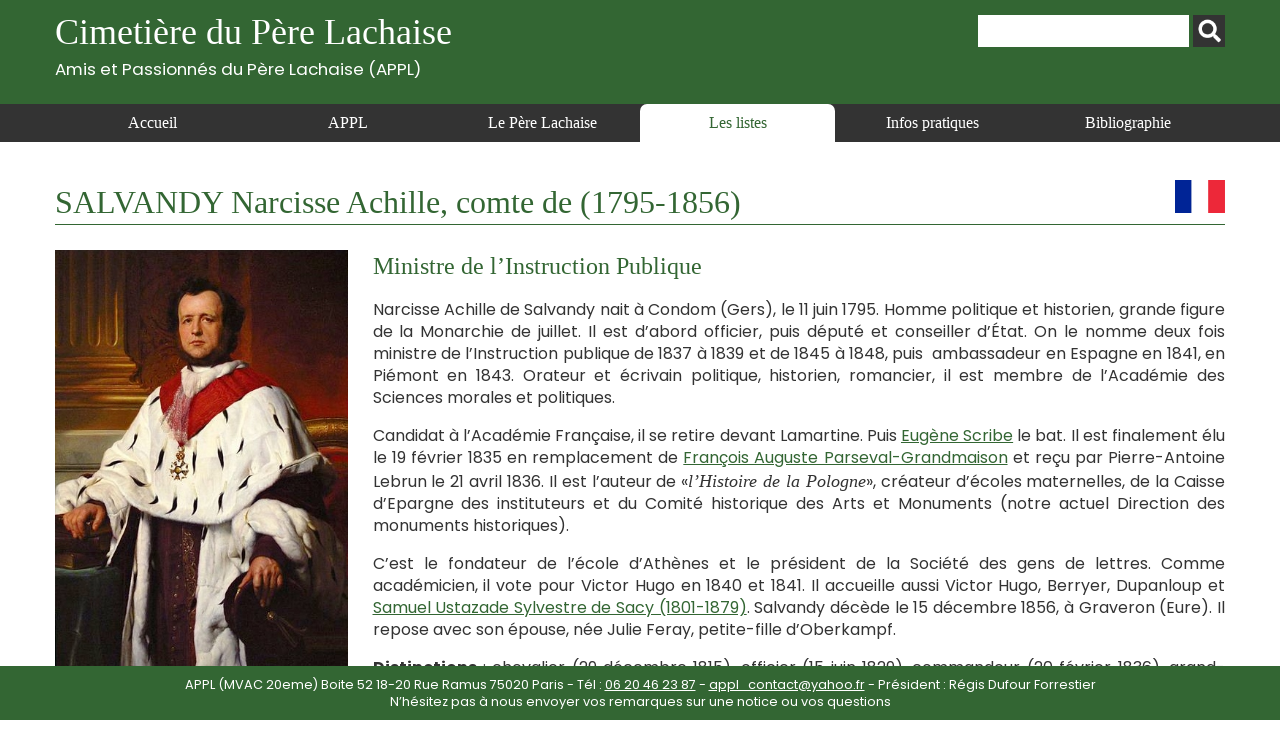

--- FILE ---
content_type: text/html; charset=UTF-8
request_url: https://www.appl-lachaise.net/salvandy-narcisse-achille-comte-de-1795-1856/
body_size: 9380
content:
<!doctype html>
<html>
<head>
    <meta charset="UTF-8">
    <meta name="viewport" content="width=device-width, initial-scale=1, maximum-scale=1, user-scalable=no">    
    <script src="https://www.appl-lachaise.net/wp-content/themes/APPL/js/jquery-2.2.4.min.js" type="text/javascript"></script>
    <script src="https://www.appl-lachaise.net/wp-content/themes/APPL/js/jquery.fancybox.min.js" type="text/javascript"></script>
    <script src="https://www.appl-lachaise.net/wp-content/themes/APPL/js/appl.js" type="text/javascript"></script>
    <link href="https://fonts.googleapis.com/css2?family=Poppins:ital,wght@0,400;0,700;1,400;1,700&display=swap" rel="stylesheet">
    <link rel="stylesheet" href="https://www.appl-lachaise.net/wp-content/themes/APPL/css/all.min.css" />
    <link rel="stylesheet" href="https://www.appl-lachaise.net/wp-content/themes/APPL/css/jquery.fancybox.min.css" />
    <link href="https://www.appl-lachaise.net/wp-content/themes/APPL/style.css?heure=03:12:55" rel="stylesheet"  />
    <meta name='robots' content='index, follow, max-image-preview:large, max-snippet:-1, max-video-preview:-1' />

	<!-- This site is optimized with the Yoast SEO plugin v19.7.1 - https://yoast.com/wordpress/plugins/seo/ -->
	<title>Cimetière du Père Lachaise - APPL - SALVANDY Narcisse Achille, comte de (1795-1856)</title>
	<meta name="description" content="Cimetière du Père Lachaise - APPL - Toutes les informations sur SALVANDY Narcisse Achille, comte de (1795-1856)" />
	<link rel="canonical" href="https://www.appl-lachaise.net/salvandy-narcisse-achille-comte-de-1795-1856/" />
	<meta property="og:locale" content="fr_FR" />
	<meta property="og:type" content="article" />
	<meta property="og:title" content="Cimetière du Père Lachaise - APPL - SALVANDY Narcisse Achille, comte de (1795-1856)" />
	<meta property="og:description" content="Cimetière du Père Lachaise - APPL - Toutes les informations sur SALVANDY Narcisse Achille, comte de (1795-1856)" />
	<meta property="og:url" content="https://www.appl-lachaise.net/salvandy-narcisse-achille-comte-de-1795-1856/" />
	<meta property="og:site_name" content="Cimetière du Père Lachaise - APPL" />
	<meta property="article:published_time" content="2021-04-29T15:51:29+00:00" />
	<meta property="article:modified_time" content="2023-08-07T16:26:24+00:00" />
	<meta property="og:image" content="https://www.appl-lachaise.net/wp-content/uploads/2021/04/29-Salvandy_Narcisse_Achille_comte_de-portrait-en_grand_maitre_de_l_universite_par_Paul_Delaroche_1846-Musee_du_Louvre.jpg" />
	<meta property="og:image:width" content="401" />
	<meta property="og:image:height" content="595" />
	<meta property="og:image:type" content="image/jpeg" />
	<meta name="author" content="appl" />
	<meta name="twitter:card" content="summary_large_image" />
	<script type="application/ld+json" class="yoast-schema-graph">{"@context":"https://schema.org","@graph":[{"@type":"WebPage","@id":"https://www.appl-lachaise.net/salvandy-narcisse-achille-comte-de-1795-1856/","url":"https://www.appl-lachaise.net/salvandy-narcisse-achille-comte-de-1795-1856/","name":"Cimetière du Père Lachaise - APPL - SALVANDY Narcisse Achille, comte de (1795-1856)","isPartOf":{"@id":"https://www.appl-lachaise.net/#website"},"primaryImageOfPage":{"@id":"https://www.appl-lachaise.net/salvandy-narcisse-achille-comte-de-1795-1856/#primaryimage"},"image":{"@id":"https://www.appl-lachaise.net/salvandy-narcisse-achille-comte-de-1795-1856/#primaryimage"},"thumbnailUrl":"https://www.appl-lachaise.net/wp-content/uploads/2021/04/29-Salvandy_Narcisse_Achille_comte_de-portrait-en_grand_maitre_de_l_universite_par_Paul_Delaroche_1846-Musee_du_Louvre.jpg","datePublished":"2021-04-29T15:51:29+00:00","dateModified":"2023-08-07T16:26:24+00:00","author":{"@id":"https://www.appl-lachaise.net/#/schema/person/fa18d8b139e04a6e2f4841f414223f04"},"description":"Cimetière du Père Lachaise - APPL - Toutes les informations sur SALVANDY Narcisse Achille, comte de (1795-1856)","breadcrumb":{"@id":"https://www.appl-lachaise.net/salvandy-narcisse-achille-comte-de-1795-1856/#breadcrumb"},"inLanguage":"fr-FR","potentialAction":[{"@type":"ReadAction","target":["https://www.appl-lachaise.net/salvandy-narcisse-achille-comte-de-1795-1856/"]}]},{"@type":"ImageObject","inLanguage":"fr-FR","@id":"https://www.appl-lachaise.net/salvandy-narcisse-achille-comte-de-1795-1856/#primaryimage","url":"https://www.appl-lachaise.net/wp-content/uploads/2021/04/29-Salvandy_Narcisse_Achille_comte_de-portrait-en_grand_maitre_de_l_universite_par_Paul_Delaroche_1846-Musee_du_Louvre.jpg","contentUrl":"https://www.appl-lachaise.net/wp-content/uploads/2021/04/29-Salvandy_Narcisse_Achille_comte_de-portrait-en_grand_maitre_de_l_universite_par_Paul_Delaroche_1846-Musee_du_Louvre.jpg","width":401,"height":595,"caption":"portrait en grand maitre de l'université par Paul Delaroche, 1846 - Musée du Louvre"},{"@type":"BreadcrumbList","@id":"https://www.appl-lachaise.net/salvandy-narcisse-achille-comte-de-1795-1856/#breadcrumb","itemListElement":[{"@type":"ListItem","position":1,"name":"Accueil","item":"https://www.appl-lachaise.net/"},{"@type":"ListItem","position":2,"name":"SALVANDY Narcisse Achille, comte de (1795-1856)"}]},{"@type":"WebSite","@id":"https://www.appl-lachaise.net/#website","url":"https://www.appl-lachaise.net/","name":"Cimetière du Père Lachaise - APPL","description":"Association des Passionnés du Père Lachaise (APPL)","potentialAction":[{"@type":"SearchAction","target":{"@type":"EntryPoint","urlTemplate":"https://www.appl-lachaise.net/?s={search_term_string}"},"query-input":"required name=search_term_string"}],"inLanguage":"fr-FR"},{"@type":"Person","@id":"https://www.appl-lachaise.net/#/schema/person/fa18d8b139e04a6e2f4841f414223f04","name":"appl","image":{"@type":"ImageObject","inLanguage":"fr-FR","@id":"https://www.appl-lachaise.net/#/schema/person/image/","url":"https://secure.gravatar.com/avatar/358e1f8719efe4673acc72aed05e99d4?s=96&d=mm&r=g","contentUrl":"https://secure.gravatar.com/avatar/358e1f8719efe4673acc72aed05e99d4?s=96&d=mm&r=g","caption":"appl"},"sameAs":["https://www.appl-lachaise.net/wordpress"]}]}</script>
	<!-- / Yoast SEO plugin. -->


<link rel='dns-prefetch' href='//s.w.org' />
		<!-- This site uses the Google Analytics by MonsterInsights plugin v9.11.0 - Using Analytics tracking - https://www.monsterinsights.com/ -->
							<script src="//www.googletagmanager.com/gtag/js?id=G-9X4P94PNXM"  data-cfasync="false" data-wpfc-render="false" type="text/javascript" async></script>
			<script data-cfasync="false" data-wpfc-render="false" type="text/javascript">
				var mi_version = '9.11.0';
				var mi_track_user = true;
				var mi_no_track_reason = '';
								var MonsterInsightsDefaultLocations = {"page_location":"https:\/\/www.appl-lachaise.net\/salvandy-narcisse-achille-comte-de-1795-1856\/"};
								if ( typeof MonsterInsightsPrivacyGuardFilter === 'function' ) {
					var MonsterInsightsLocations = (typeof MonsterInsightsExcludeQuery === 'object') ? MonsterInsightsPrivacyGuardFilter( MonsterInsightsExcludeQuery ) : MonsterInsightsPrivacyGuardFilter( MonsterInsightsDefaultLocations );
				} else {
					var MonsterInsightsLocations = (typeof MonsterInsightsExcludeQuery === 'object') ? MonsterInsightsExcludeQuery : MonsterInsightsDefaultLocations;
				}

								var disableStrs = [
										'ga-disable-G-9X4P94PNXM',
									];

				/* Function to detect opted out users */
				function __gtagTrackerIsOptedOut() {
					for (var index = 0; index < disableStrs.length; index++) {
						if (document.cookie.indexOf(disableStrs[index] + '=true') > -1) {
							return true;
						}
					}

					return false;
				}

				/* Disable tracking if the opt-out cookie exists. */
				if (__gtagTrackerIsOptedOut()) {
					for (var index = 0; index < disableStrs.length; index++) {
						window[disableStrs[index]] = true;
					}
				}

				/* Opt-out function */
				function __gtagTrackerOptout() {
					for (var index = 0; index < disableStrs.length; index++) {
						document.cookie = disableStrs[index] + '=true; expires=Thu, 31 Dec 2099 23:59:59 UTC; path=/';
						window[disableStrs[index]] = true;
					}
				}

				if ('undefined' === typeof gaOptout) {
					function gaOptout() {
						__gtagTrackerOptout();
					}
				}
								window.dataLayer = window.dataLayer || [];

				window.MonsterInsightsDualTracker = {
					helpers: {},
					trackers: {},
				};
				if (mi_track_user) {
					function __gtagDataLayer() {
						dataLayer.push(arguments);
					}

					function __gtagTracker(type, name, parameters) {
						if (!parameters) {
							parameters = {};
						}

						if (parameters.send_to) {
							__gtagDataLayer.apply(null, arguments);
							return;
						}

						if (type === 'event') {
														parameters.send_to = monsterinsights_frontend.v4_id;
							var hookName = name;
							if (typeof parameters['event_category'] !== 'undefined') {
								hookName = parameters['event_category'] + ':' + name;
							}

							if (typeof MonsterInsightsDualTracker.trackers[hookName] !== 'undefined') {
								MonsterInsightsDualTracker.trackers[hookName](parameters);
							} else {
								__gtagDataLayer('event', name, parameters);
							}
							
						} else {
							__gtagDataLayer.apply(null, arguments);
						}
					}

					__gtagTracker('js', new Date());
					__gtagTracker('set', {
						'developer_id.dZGIzZG': true,
											});
					if ( MonsterInsightsLocations.page_location ) {
						__gtagTracker('set', MonsterInsightsLocations);
					}
										__gtagTracker('config', 'G-9X4P94PNXM', {"forceSSL":"true","link_attribution":"true"} );
										window.gtag = __gtagTracker;										(function () {
						/* https://developers.google.com/analytics/devguides/collection/analyticsjs/ */
						/* ga and __gaTracker compatibility shim. */
						var noopfn = function () {
							return null;
						};
						var newtracker = function () {
							return new Tracker();
						};
						var Tracker = function () {
							return null;
						};
						var p = Tracker.prototype;
						p.get = noopfn;
						p.set = noopfn;
						p.send = function () {
							var args = Array.prototype.slice.call(arguments);
							args.unshift('send');
							__gaTracker.apply(null, args);
						};
						var __gaTracker = function () {
							var len = arguments.length;
							if (len === 0) {
								return;
							}
							var f = arguments[len - 1];
							if (typeof f !== 'object' || f === null || typeof f.hitCallback !== 'function') {
								if ('send' === arguments[0]) {
									var hitConverted, hitObject = false, action;
									if ('event' === arguments[1]) {
										if ('undefined' !== typeof arguments[3]) {
											hitObject = {
												'eventAction': arguments[3],
												'eventCategory': arguments[2],
												'eventLabel': arguments[4],
												'value': arguments[5] ? arguments[5] : 1,
											}
										}
									}
									if ('pageview' === arguments[1]) {
										if ('undefined' !== typeof arguments[2]) {
											hitObject = {
												'eventAction': 'page_view',
												'page_path': arguments[2],
											}
										}
									}
									if (typeof arguments[2] === 'object') {
										hitObject = arguments[2];
									}
									if (typeof arguments[5] === 'object') {
										Object.assign(hitObject, arguments[5]);
									}
									if ('undefined' !== typeof arguments[1].hitType) {
										hitObject = arguments[1];
										if ('pageview' === hitObject.hitType) {
											hitObject.eventAction = 'page_view';
										}
									}
									if (hitObject) {
										action = 'timing' === arguments[1].hitType ? 'timing_complete' : hitObject.eventAction;
										hitConverted = mapArgs(hitObject);
										__gtagTracker('event', action, hitConverted);
									}
								}
								return;
							}

							function mapArgs(args) {
								var arg, hit = {};
								var gaMap = {
									'eventCategory': 'event_category',
									'eventAction': 'event_action',
									'eventLabel': 'event_label',
									'eventValue': 'event_value',
									'nonInteraction': 'non_interaction',
									'timingCategory': 'event_category',
									'timingVar': 'name',
									'timingValue': 'value',
									'timingLabel': 'event_label',
									'page': 'page_path',
									'location': 'page_location',
									'title': 'page_title',
									'referrer' : 'page_referrer',
								};
								for (arg in args) {
																		if (!(!args.hasOwnProperty(arg) || !gaMap.hasOwnProperty(arg))) {
										hit[gaMap[arg]] = args[arg];
									} else {
										hit[arg] = args[arg];
									}
								}
								return hit;
							}

							try {
								f.hitCallback();
							} catch (ex) {
							}
						};
						__gaTracker.create = newtracker;
						__gaTracker.getByName = newtracker;
						__gaTracker.getAll = function () {
							return [];
						};
						__gaTracker.remove = noopfn;
						__gaTracker.loaded = true;
						window['__gaTracker'] = __gaTracker;
					})();
									} else {
										console.log("");
					(function () {
						function __gtagTracker() {
							return null;
						}

						window['__gtagTracker'] = __gtagTracker;
						window['gtag'] = __gtagTracker;
					})();
									}
			</script>
							<!-- / Google Analytics by MonsterInsights -->
		<script type="text/javascript">
window._wpemojiSettings = {"baseUrl":"https:\/\/s.w.org\/images\/core\/emoji\/14.0.0\/72x72\/","ext":".png","svgUrl":"https:\/\/s.w.org\/images\/core\/emoji\/14.0.0\/svg\/","svgExt":".svg","source":{"concatemoji":"https:\/\/www.appl-lachaise.net\/wp-includes\/js\/wp-emoji-release.min.js?ver=6.0.11"}};
/*! This file is auto-generated */
!function(e,a,t){var n,r,o,i=a.createElement("canvas"),p=i.getContext&&i.getContext("2d");function s(e,t){var a=String.fromCharCode,e=(p.clearRect(0,0,i.width,i.height),p.fillText(a.apply(this,e),0,0),i.toDataURL());return p.clearRect(0,0,i.width,i.height),p.fillText(a.apply(this,t),0,0),e===i.toDataURL()}function c(e){var t=a.createElement("script");t.src=e,t.defer=t.type="text/javascript",a.getElementsByTagName("head")[0].appendChild(t)}for(o=Array("flag","emoji"),t.supports={everything:!0,everythingExceptFlag:!0},r=0;r<o.length;r++)t.supports[o[r]]=function(e){if(!p||!p.fillText)return!1;switch(p.textBaseline="top",p.font="600 32px Arial",e){case"flag":return s([127987,65039,8205,9895,65039],[127987,65039,8203,9895,65039])?!1:!s([55356,56826,55356,56819],[55356,56826,8203,55356,56819])&&!s([55356,57332,56128,56423,56128,56418,56128,56421,56128,56430,56128,56423,56128,56447],[55356,57332,8203,56128,56423,8203,56128,56418,8203,56128,56421,8203,56128,56430,8203,56128,56423,8203,56128,56447]);case"emoji":return!s([129777,127995,8205,129778,127999],[129777,127995,8203,129778,127999])}return!1}(o[r]),t.supports.everything=t.supports.everything&&t.supports[o[r]],"flag"!==o[r]&&(t.supports.everythingExceptFlag=t.supports.everythingExceptFlag&&t.supports[o[r]]);t.supports.everythingExceptFlag=t.supports.everythingExceptFlag&&!t.supports.flag,t.DOMReady=!1,t.readyCallback=function(){t.DOMReady=!0},t.supports.everything||(n=function(){t.readyCallback()},a.addEventListener?(a.addEventListener("DOMContentLoaded",n,!1),e.addEventListener("load",n,!1)):(e.attachEvent("onload",n),a.attachEvent("onreadystatechange",function(){"complete"===a.readyState&&t.readyCallback()})),(e=t.source||{}).concatemoji?c(e.concatemoji):e.wpemoji&&e.twemoji&&(c(e.twemoji),c(e.wpemoji)))}(window,document,window._wpemojiSettings);
</script>
<style type="text/css">
img.wp-smiley,
img.emoji {
	display: inline !important;
	border: none !important;
	box-shadow: none !important;
	height: 1em !important;
	width: 1em !important;
	margin: 0 0.07em !important;
	vertical-align: -0.1em !important;
	background: none !important;
	padding: 0 !important;
}
</style>
	<link rel='stylesheet' id='wp-block-library-css'  href='https://www.appl-lachaise.net/wp-includes/css/dist/block-library/style.min.css?ver=6.0.11' type='text/css' media='all' />
<style id='global-styles-inline-css' type='text/css'>
body{--wp--preset--color--black: #000000;--wp--preset--color--cyan-bluish-gray: #abb8c3;--wp--preset--color--white: #ffffff;--wp--preset--color--pale-pink: #f78da7;--wp--preset--color--vivid-red: #cf2e2e;--wp--preset--color--luminous-vivid-orange: #ff6900;--wp--preset--color--luminous-vivid-amber: #fcb900;--wp--preset--color--light-green-cyan: #7bdcb5;--wp--preset--color--vivid-green-cyan: #00d084;--wp--preset--color--pale-cyan-blue: #8ed1fc;--wp--preset--color--vivid-cyan-blue: #0693e3;--wp--preset--color--vivid-purple: #9b51e0;--wp--preset--gradient--vivid-cyan-blue-to-vivid-purple: linear-gradient(135deg,rgba(6,147,227,1) 0%,rgb(155,81,224) 100%);--wp--preset--gradient--light-green-cyan-to-vivid-green-cyan: linear-gradient(135deg,rgb(122,220,180) 0%,rgb(0,208,130) 100%);--wp--preset--gradient--luminous-vivid-amber-to-luminous-vivid-orange: linear-gradient(135deg,rgba(252,185,0,1) 0%,rgba(255,105,0,1) 100%);--wp--preset--gradient--luminous-vivid-orange-to-vivid-red: linear-gradient(135deg,rgba(255,105,0,1) 0%,rgb(207,46,46) 100%);--wp--preset--gradient--very-light-gray-to-cyan-bluish-gray: linear-gradient(135deg,rgb(238,238,238) 0%,rgb(169,184,195) 100%);--wp--preset--gradient--cool-to-warm-spectrum: linear-gradient(135deg,rgb(74,234,220) 0%,rgb(151,120,209) 20%,rgb(207,42,186) 40%,rgb(238,44,130) 60%,rgb(251,105,98) 80%,rgb(254,248,76) 100%);--wp--preset--gradient--blush-light-purple: linear-gradient(135deg,rgb(255,206,236) 0%,rgb(152,150,240) 100%);--wp--preset--gradient--blush-bordeaux: linear-gradient(135deg,rgb(254,205,165) 0%,rgb(254,45,45) 50%,rgb(107,0,62) 100%);--wp--preset--gradient--luminous-dusk: linear-gradient(135deg,rgb(255,203,112) 0%,rgb(199,81,192) 50%,rgb(65,88,208) 100%);--wp--preset--gradient--pale-ocean: linear-gradient(135deg,rgb(255,245,203) 0%,rgb(182,227,212) 50%,rgb(51,167,181) 100%);--wp--preset--gradient--electric-grass: linear-gradient(135deg,rgb(202,248,128) 0%,rgb(113,206,126) 100%);--wp--preset--gradient--midnight: linear-gradient(135deg,rgb(2,3,129) 0%,rgb(40,116,252) 100%);--wp--preset--duotone--dark-grayscale: url('#wp-duotone-dark-grayscale');--wp--preset--duotone--grayscale: url('#wp-duotone-grayscale');--wp--preset--duotone--purple-yellow: url('#wp-duotone-purple-yellow');--wp--preset--duotone--blue-red: url('#wp-duotone-blue-red');--wp--preset--duotone--midnight: url('#wp-duotone-midnight');--wp--preset--duotone--magenta-yellow: url('#wp-duotone-magenta-yellow');--wp--preset--duotone--purple-green: url('#wp-duotone-purple-green');--wp--preset--duotone--blue-orange: url('#wp-duotone-blue-orange');--wp--preset--font-size--small: 13px;--wp--preset--font-size--medium: 20px;--wp--preset--font-size--large: 36px;--wp--preset--font-size--x-large: 42px;}.has-black-color{color: var(--wp--preset--color--black) !important;}.has-cyan-bluish-gray-color{color: var(--wp--preset--color--cyan-bluish-gray) !important;}.has-white-color{color: var(--wp--preset--color--white) !important;}.has-pale-pink-color{color: var(--wp--preset--color--pale-pink) !important;}.has-vivid-red-color{color: var(--wp--preset--color--vivid-red) !important;}.has-luminous-vivid-orange-color{color: var(--wp--preset--color--luminous-vivid-orange) !important;}.has-luminous-vivid-amber-color{color: var(--wp--preset--color--luminous-vivid-amber) !important;}.has-light-green-cyan-color{color: var(--wp--preset--color--light-green-cyan) !important;}.has-vivid-green-cyan-color{color: var(--wp--preset--color--vivid-green-cyan) !important;}.has-pale-cyan-blue-color{color: var(--wp--preset--color--pale-cyan-blue) !important;}.has-vivid-cyan-blue-color{color: var(--wp--preset--color--vivid-cyan-blue) !important;}.has-vivid-purple-color{color: var(--wp--preset--color--vivid-purple) !important;}.has-black-background-color{background-color: var(--wp--preset--color--black) !important;}.has-cyan-bluish-gray-background-color{background-color: var(--wp--preset--color--cyan-bluish-gray) !important;}.has-white-background-color{background-color: var(--wp--preset--color--white) !important;}.has-pale-pink-background-color{background-color: var(--wp--preset--color--pale-pink) !important;}.has-vivid-red-background-color{background-color: var(--wp--preset--color--vivid-red) !important;}.has-luminous-vivid-orange-background-color{background-color: var(--wp--preset--color--luminous-vivid-orange) !important;}.has-luminous-vivid-amber-background-color{background-color: var(--wp--preset--color--luminous-vivid-amber) !important;}.has-light-green-cyan-background-color{background-color: var(--wp--preset--color--light-green-cyan) !important;}.has-vivid-green-cyan-background-color{background-color: var(--wp--preset--color--vivid-green-cyan) !important;}.has-pale-cyan-blue-background-color{background-color: var(--wp--preset--color--pale-cyan-blue) !important;}.has-vivid-cyan-blue-background-color{background-color: var(--wp--preset--color--vivid-cyan-blue) !important;}.has-vivid-purple-background-color{background-color: var(--wp--preset--color--vivid-purple) !important;}.has-black-border-color{border-color: var(--wp--preset--color--black) !important;}.has-cyan-bluish-gray-border-color{border-color: var(--wp--preset--color--cyan-bluish-gray) !important;}.has-white-border-color{border-color: var(--wp--preset--color--white) !important;}.has-pale-pink-border-color{border-color: var(--wp--preset--color--pale-pink) !important;}.has-vivid-red-border-color{border-color: var(--wp--preset--color--vivid-red) !important;}.has-luminous-vivid-orange-border-color{border-color: var(--wp--preset--color--luminous-vivid-orange) !important;}.has-luminous-vivid-amber-border-color{border-color: var(--wp--preset--color--luminous-vivid-amber) !important;}.has-light-green-cyan-border-color{border-color: var(--wp--preset--color--light-green-cyan) !important;}.has-vivid-green-cyan-border-color{border-color: var(--wp--preset--color--vivid-green-cyan) !important;}.has-pale-cyan-blue-border-color{border-color: var(--wp--preset--color--pale-cyan-blue) !important;}.has-vivid-cyan-blue-border-color{border-color: var(--wp--preset--color--vivid-cyan-blue) !important;}.has-vivid-purple-border-color{border-color: var(--wp--preset--color--vivid-purple) !important;}.has-vivid-cyan-blue-to-vivid-purple-gradient-background{background: var(--wp--preset--gradient--vivid-cyan-blue-to-vivid-purple) !important;}.has-light-green-cyan-to-vivid-green-cyan-gradient-background{background: var(--wp--preset--gradient--light-green-cyan-to-vivid-green-cyan) !important;}.has-luminous-vivid-amber-to-luminous-vivid-orange-gradient-background{background: var(--wp--preset--gradient--luminous-vivid-amber-to-luminous-vivid-orange) !important;}.has-luminous-vivid-orange-to-vivid-red-gradient-background{background: var(--wp--preset--gradient--luminous-vivid-orange-to-vivid-red) !important;}.has-very-light-gray-to-cyan-bluish-gray-gradient-background{background: var(--wp--preset--gradient--very-light-gray-to-cyan-bluish-gray) !important;}.has-cool-to-warm-spectrum-gradient-background{background: var(--wp--preset--gradient--cool-to-warm-spectrum) !important;}.has-blush-light-purple-gradient-background{background: var(--wp--preset--gradient--blush-light-purple) !important;}.has-blush-bordeaux-gradient-background{background: var(--wp--preset--gradient--blush-bordeaux) !important;}.has-luminous-dusk-gradient-background{background: var(--wp--preset--gradient--luminous-dusk) !important;}.has-pale-ocean-gradient-background{background: var(--wp--preset--gradient--pale-ocean) !important;}.has-electric-grass-gradient-background{background: var(--wp--preset--gradient--electric-grass) !important;}.has-midnight-gradient-background{background: var(--wp--preset--gradient--midnight) !important;}.has-small-font-size{font-size: var(--wp--preset--font-size--small) !important;}.has-medium-font-size{font-size: var(--wp--preset--font-size--medium) !important;}.has-large-font-size{font-size: var(--wp--preset--font-size--large) !important;}.has-x-large-font-size{font-size: var(--wp--preset--font-size--x-large) !important;}
</style>
<script type='text/javascript' src='https://www.appl-lachaise.net/wp-content/plugins/google-analytics-for-wordpress/assets/js/frontend-gtag.min.js?ver=9.11.0' id='monsterinsights-frontend-script-js'></script>
<script data-cfasync="false" data-wpfc-render="false" type="text/javascript" id='monsterinsights-frontend-script-js-extra'>/* <![CDATA[ */
var monsterinsights_frontend = {"js_events_tracking":"true","download_extensions":"doc,pdf,ppt,zip,xls,docx,pptx,xlsx","inbound_paths":"[{\"path\":\"\\\/go\\\/\",\"label\":\"affiliate\"},{\"path\":\"\\\/recommend\\\/\",\"label\":\"affiliate\"}]","home_url":"https:\/\/www.appl-lachaise.net","hash_tracking":"false","v4_id":"G-9X4P94PNXM"};/* ]]> */
</script>
<script type='text/javascript' src='https://www.appl-lachaise.net/wp-includes/js/jquery/jquery.min.js?ver=3.6.0' id='jquery-core-js'></script>
<script type='text/javascript' src='https://www.appl-lachaise.net/wp-includes/js/jquery/jquery-migrate.min.js?ver=3.3.2' id='jquery-migrate-js'></script>
<link rel="https://api.w.org/" href="https://www.appl-lachaise.net/wp-json/" /><link rel="alternate" type="application/json" href="https://www.appl-lachaise.net/wp-json/wp/v2/posts/15690" /><link rel="EditURI" type="application/rsd+xml" title="RSD" href="https://www.appl-lachaise.net/xmlrpc.php?rsd" />
<link rel="wlwmanifest" type="application/wlwmanifest+xml" href="https://www.appl-lachaise.net/wp-includes/wlwmanifest.xml" /> 
<meta name="generator" content="WordPress 6.0.11" />
<link rel='shortlink' href='https://www.appl-lachaise.net/?p=15690' />
<link rel="alternate" type="application/json+oembed" href="https://www.appl-lachaise.net/wp-json/oembed/1.0/embed?url=https%3A%2F%2Fwww.appl-lachaise.net%2Fsalvandy-narcisse-achille-comte-de-1795-1856%2F" />
<link rel="alternate" type="text/xml+oembed" href="https://www.appl-lachaise.net/wp-json/oembed/1.0/embed?url=https%3A%2F%2Fwww.appl-lachaise.net%2Fsalvandy-narcisse-achille-comte-de-1795-1856%2F&#038;format=xml" />
    
    <!-- Global site tag (gtag.js) - Google Analytics -->
    <script async src="https://www.googletagmanager.com/gtag/js?id=G-KRPYQCELKG"></script>
    <script>
      window.dataLayer = window.dataLayer || [];
      function gtag(){dataLayer.push(arguments);}
      gtag('js', new Date());

      gtag('config', 'G-KRPYQCELKG');
    </script>
    
</head>

<body class="post-template-default single single-post postid-15690 single-format-standard" id="appl" >

    <header id="top">
        <section>
            <div class="container top">
                <h1>
                    <a href="https://www.appl-lachaise.net">
                        Cimetière du Père Lachaise<br>
                        <div class="appl">Amis et Passionnés du Père Lachaise (APPL)</div>
                    </a>
                </h1>        
                <div id="recherche"><form role="search" method="get" id="searchform" class="searchform" action="https://www.appl-lachaise.net/">
				<div>
					<label class="screen-reader-text" for="s">Rechercher :</label>
					<input type="text" value="" name="s" id="s" />
					<input type="submit" id="searchsubmit" value="Rechercher" />
				</div>
			</form></div>
            </div>
            <nav>
                <div class="container">
                    <div id="open_menu" class="mobile"><i id="burger" class="fas fa-bars"></i> Menu</div>
                    <div class="menu_container"><ul id="menu-menu-header" class="menu"><li id="menu-item-3355" class="menu-item menu-item-type-post_type menu-item-object-page menu-item-home menu-item-3355"><a href="https://www.appl-lachaise.net/">Accueil</a></li>
<li id="menu-item-1750" class="menu-item menu-item-type-post_type menu-item-object-page menu-item-1750"><a href="https://www.appl-lachaise.net/appl/">APPL</a></li>
<li id="menu-item-1751" class="menu-item menu-item-type-post_type menu-item-object-page menu-item-1751"><a href="https://www.appl-lachaise.net/le-pere-lachaise/">Le Père Lachaise</a></li>
<li id="menu-item-68" class="menu-item menu-item-type-taxonomy menu-item-object-category current-post-ancestor current-menu-parent current-post-parent menu-item-68"><a href="https://www.appl-lachaise.net/category/les-listes/">Les listes</a></li>
<li id="menu-item-1753" class="menu-item menu-item-type-post_type menu-item-object-page menu-item-1753"><a href="https://www.appl-lachaise.net/informations-pratiques/">Infos pratiques</a></li>
<li id="menu-item-1752" class="menu-item menu-item-type-post_type menu-item-object-page menu-item-1752"><a href="https://www.appl-lachaise.net/bibliographie/">Bibliographie</a></li>
</ul></div>                </div>
            </nav>  
        </section>
    </header>
    <div class="main">
    	<div class="container">
                        
            <h1>SALVANDY Narcisse Achille, comte de (1795-1856)<a href="https://www.appl-lachaise.net/category/pays/france/" title="Voir toutes les notices de France"><div class="drapeau"><img src="https://www.appl-lachaise.net/wp-content/uploads/2021/02/Drapeau-France.jpg" alt="France" /></div></a>            </h1>
            <!-----------------  COLONNE GAUCHE PERSO-------------->
            <div class="side">
                                    <div class="photo">
                        <img width="401" height="595" src="https://www.appl-lachaise.net/wp-content/uploads/2021/04/29-Salvandy_Narcisse_Achille_comte_de-portrait-en_grand_maitre_de_l_universite_par_Paul_Delaroche_1846-Musee_du_Louvre.jpg" class="attachment-post-thumbnail size-post-thumbnail wp-post-image" alt="" loading="lazy" />                        <div class="caption">portrait en grand maitre de l'université par Paul Delaroche, 1846 - Musée du Louvre</div>
                    </div>
                
                <div class="categories">
                    <ul>
                    <li><div style="background-image:url(https://www.appl-lachaise.net/wp-content/uploads/2020/12/Monarchie-de-juillet.jpg)"  class="picto"></div><div class="titre"><a href="https://www.appl-lachaise.net/category/epoque/monarchie-de-juillet/" title="Voir toutes les notices de Monarchie de juillet">Monarchie de juillet</a></div></li><li><div style="background-image:url(https://www.appl-lachaise.net/wp-content/uploads/2023/12/logo-academicien.jpg)"  class="picto"></div><div class="titre"><a href="https://www.appl-lachaise.net/tag/academicien/" title="Voir toutes les notices de Académicien/ne">Académicien/ne</a></div></li><li><div style="background-image:url(https://www.appl-lachaise.net/wp-content/uploads/2021/02/Logo-homme_de_lettres.jpg)"  class="picto"></div><div class="titre"><a href="https://www.appl-lachaise.net/tag/homme-de-lettres/" title="Voir toutes les notices de Homme de lettres">Homme de lettres</a></div></li><li><div style="background-image:url(https://www.appl-lachaise.net/wp-content/uploads/2024/11/Logo-ministre.jpg)"  class="picto"></div><div class="titre"><a href="https://www.appl-lachaise.net/tag/ministre/" title="Voir toutes les notices de Ministre">Ministre</a></div></li>                    </ul>
                </div>
                <div class="clear"></div>
            </div>
            
            <!-----------------  CONTENU PERSO -------------->
            
            <div class="content">
                <div class="sous-titre">Ministre de l’Instruction Publique</div>
                <p>Narcisse Achille de Salvandy nait à Condom (Gers), le 11 juin 1795. Homme politique et historien, grande figure de la Monarchie de juillet. Il est d&rsquo;abord officier, puis député et conseiller d&rsquo;État. On le nomme deux fois ministre de l&rsquo;Instruction publique de 1837 à 1839 et de 1845 à 1848, puis  ambassadeur en Espagne en 1841, en Piémont en 1843. Orateur et écrivain politique, historien, romancier, il est membre de l&rsquo;Académie des Sciences morales et politiques.</p>
<p>Candidat à l&rsquo;Académie Française, il se retire devant Lamartine. Puis <a href="https://www.appl-lachaise.net/scribe-augustin-eugene-1791-1861/">Eugène Scribe</a> le bat. Il est finalement élu le 19 février 1835 en remplacement de <a href="https://www.appl-lachaise.net/parseval-de-grandmaison-francois-auguste-de-1759-1834/">François Auguste Parseval-Grandmaison</a> et reçu par Pierre-Antoine Lebrun le 21 avril 1836. Il est l&rsquo;auteur de «<em>l&rsquo;Histoire de la Pologne</em>», créateur d&rsquo;écoles maternelles, de la Caisse d&rsquo;Epargne des instituteurs et du Comité historique des Arts et Monuments (notre actuel Direction des monuments historiques).</p>
<p>C&rsquo;est le fondateur de l&rsquo;école d&rsquo;Athènes et le président de la Société des gens de lettres. Comme académicien, il vote pour Victor Hugo en 1840 et 1841. Il accueille aussi Victor Hugo, Berryer, Dupanloup et <a href="https://www.appl-lachaise.net/silvestre-de-sacy-samuel-ustazade-1801-1879/">Samuel Ustazade Sylvestre de Sacy (1801-1879)</a>. Salvandy décède le 15 décembre 1856, à Graveron (Eure). Il repose avec son épouse, née Julie Feray, petite-fille d&rsquo;Oberkampf.</p>
<p><strong>Distinctions</strong> : chevalier (29 décembre 1815), officier (15 juin 1829), commandeur (20 février 1836), grand-officier (10 mars 1829), grand-croix de la Légion d&rsquo;honneur (19 octobre 1843).</p>
<p><strong>Sources</strong> : Conservation du cimetière (Rebecca Joly) ; Base Léonore (Légion d’honneur). (2009). <strong>Date de création :</strong> 2007-02-22.</p>

                <h3>Photos</h3><div class="galerie_photos"><div><a data-src="https://www.appl-lachaise.net/wp-content/uploads/2021/04/29-Salvandy_Narcisse_Achille_comte_de-gravure-1883.jpg" href="javascript:;" data-fancybox="photos_personnalite" data-caption="gravure anonyme, 1883"><img src="https://www.appl-lachaise.net/wp-content/uploads/2021/04/29-Salvandy_Narcisse_Achille_comte_de-gravure-1883-200x300.jpg" alt="" />
                    </a></div></div>            </div>
            
            <!--------------  MONUMENT  -------------->
            
            <h2>Monument</h2>  
            
            <!-----------------  COLONNE GAUCHE MONUMENT-------------->
            <div class="side">
            
                <div class="categories">
                <ul>
            <li><div class="picto"><i class="fas fa-map-marker-alt"></i></div><div class="titre"><a href="https://www.appl-lachaise.net/category/divisions/division-29/" title="Voir toutes les notices de la Division 29">Division 29</a></li><li><div class="picto"><i class="fas fa-map-pin"></i></div><div class="titre"><p>chemin des chèvres, 1<sup>ère</sup> ligne</p>
</div></li><li><div class="picto"><i class="fas fa-search-location"></i></div><div class="titre"><a href="https://www.appl-lachaise.net/wp-content/uploads/2024/02/Pere-Lachaise-Plan-Division-29-pour-APPL-2024-1.jpg" data-fancybox data-caption="Division 29">Voir le plan</a></div></li>                </ul>
                </div>
                <div class="clear"></div>

            </div>
            
            <!-----------------  CONTENU  MONUMENT-------------->
            
            <div class="content">
                <p>La sépulture est dans un état d&rsquo;abandon.</p>
<p><strong>Inscriptions</strong> :</p>
<p>N.A. comte de SALVANDY, de l&rsquo;académie française, Vice Président, de la chambre des députés, ministre ambassadeur, grand-croix de la légion d&rsquo;honneur, etc. etc&#8230; Condom 11 juin 1795, Graveron (Eure) 15 Xbre 1856.</p>

                <h3>Photos</h3><div class="galerie_photos"><div><a data-src="https://www.appl-lachaise.net/wp-content/uploads/2021/04/29-Salvandy_Narcisse_Achille_comte_de.jpg" href="javascript:;" data-fancybox="photos_monument" data-caption=""><img src="https://www.appl-lachaise.net/wp-content/uploads/2021/04/29-Salvandy_Narcisse_Achille_comte_de-200x300.jpg" alt="" />
                    </a></div><div><a data-src="https://www.appl-lachaise.net/wp-content/uploads/2021/04/29-Salvandy_Narcisse_Achille_comte_de-02.jpg" href="javascript:;" data-fancybox="photos_monument" data-caption=""><img src="https://www.appl-lachaise.net/wp-content/uploads/2021/04/29-Salvandy_Narcisse_Achille_comte_de-02-200x300.jpg" alt="" />
                    </a></div><div><a data-src="https://www.appl-lachaise.net/wp-content/uploads/2021/04/29-Salvandy_Narcisse_Achille_comte_de-inscription.jpg" href="javascript:;" data-fancybox="photos_monument" data-caption=""><img src="https://www.appl-lachaise.net/wp-content/uploads/2021/04/29-Salvandy_Narcisse_Achille_comte_de-inscription-200x300.jpg" alt="" />
                    </a></div></div>            </div>
            
            <!-----------------  PIED DE PAGE -------------->
            <hr>
            
            <div class="publication">Date de la dernière mise à jour : 7 août 2023</div>             <hr>        
            <div class="nav_notices">
                <div class="nav_gauche" ><a href="https://www.appl-lachaise.net/roederer-pierre-louis-1780-1834/" rel="prev">< ROEDERER Pierre Louis (1780-1834)</a></div>
                <div class="nav_droite" align="right"><a href="https://www.appl-lachaise.net/tinan-jean-de-1874-1898/" rel="next">TINAN Jean de (1874-1898) ></a></div>
                <div class="clear"></div>
            </div>


        </div>
    </div>
	

<footer>
    <div class="container">
    APPL (MVAC 20eme) Boite 52 18-20 Rue Ramus 75020 Paris - Tél : <a href="tel:0620462387">06 20 46 23 87</a> - <a href="mailto:appl_contact@yahoo.fr">appl_contact@yahoo.fr</a> - Président : Régis Dufour Forrestier<br>
    N’hésitez pas à nous envoyer vos remarques sur une notice ou vos questions
    </div>         
</footer>


       
<script type='text/javascript' id='wpfront-scroll-top-js-extra'>
/* <![CDATA[ */
var wpfront_scroll_top_data = {"data":{"css":"#wpfront-scroll-top-container{display:none;position:fixed;cursor:pointer;z-index:9999;opacity:0}#wpfront-scroll-top-container div.text-holder{padding:3px 10px;border-radius:3px;-webkit-border-radius:3px;-webkit-box-shadow:4px 4px 5px 0 rgba(50,50,50,.5);-moz-box-shadow:4px 4px 5px 0 rgba(50,50,50,.5);box-shadow:4px 4px 5px 0 rgba(50,50,50,.5)}#wpfront-scroll-top-container a{outline-style:none;box-shadow:none;text-decoration:none}#wpfront-scroll-top-container {right: 20px;bottom: 60px;}        #wpfront-scroll-top-container img {\n            width: 40px;\n            height: 40px;\n        }\n        ","html":"<div id=\"wpfront-scroll-top-container\"><img src=\"https:\/\/www.appl-lachaise.net\/wp-content\/plugins\/wpfront-scroll-top\/images\/icons\/36.png\" alt=\"\" title=\"\" \/><\/div>","data":{"hide_iframe":false,"button_fade_duration":200,"auto_hide":false,"auto_hide_after":2,"scroll_offset":200,"button_opacity":1,"button_action":"top","button_action_element_selector":"","button_action_container_selector":"html, body","button_action_element_offset":"0","scroll_duration":400}}};
/* ]]> */
</script>
<script type='text/javascript' src='https://www.appl-lachaise.net/wp-content/plugins/wpfront-scroll-top/js/wpfront-scroll-top.min.js?ver=2.2.10081' id='wpfront-scroll-top-js'></script>

</body>
</html>

--- FILE ---
content_type: text/css
request_url: https://www.appl-lachaise.net/wp-content/themes/APPL/style.css?heure=03:12:55
body_size: 2654
content:
@charset "UTF-8";

/*Theme Name: APPL

Theme URI: http://www.webmaster-freelance.paris
Author: Benjamin Levaux
Author URI: http://www.webmaster-freelance.paris
Description: Le thème de l'APPL 
Version: 1
License: GNU General Public License v2 or later
License URI: http://www.gnu.org/licenses/gpl-2.0.html

This theme, like WordPress, is licensed under the GPL.
Use it to make something cool, have fun, and share what you've learned with others.

*//* ------------------------------ RESET ------------------------------ */
html, body, div, span, applet, object, iframe,h1, h2, h3, h4, h5, h6, blockquote, pre,a, abbr, acronym, address, big, cite, code,del, dfn, img, ins, kbd, q, s, samp,small, strike, strong, sub, tt, var,b, u, i, center,dl, dt, dd, fieldset, form, label, legend,table, caption, tbody, tfoot, thead, tr, th, td,article, aside, canvas, details, embed, figure, figcaption, footer, header, hgroup, menu, nav, output, ruby, section, summary,time, mark, audio, video {
	margin: 0;
	padding: 0;
	border: 0;
	font: inherit;
	vertical-align: baseline;
	outline:none;
	font-size:100%;
    box-sizing: border-box;
}
/* HTML5 display-role reset for older browsers */
article, aside, details, figcaption, figure, footer, header, hgroup, menu, nav, section { display: block;}
table {border-collapse: collapse;border-spacing: 0;}

/* ------------------------------ GLOBAL ------------------------------ */
body {
    font-family: 'Poppins', sans-serif;
    font-weight: 400;
    font-style: normal;
    font-size:1rem;
	line-height:1.4;
	margin:0;
	max-width:100%;
	-webkit-text-size-adjust: none;
	position:relative;
    color:#333;    
    overflow-x: hidden;
}
img {max-width:100%;height:auto;max-height:100%;}
a img {border:0;}

a {color:#336633;}
a:hover {}

strong {font-weight:600;}

em, i, blockquote, .publication {font-family: 'DM Serif Display', serif;font-size:1.1rem;}

.clear {clear:both;}

.container {position: relative;width:1200px;margin:0 auto;padding:0 15px;}

hr {clear:both;height:1px;background:#336633;border:0;margin:25px 0;}

p {text-align: justify;}

sup {font-size: 0.7rem;}

/* ------------------------------ HEADER ------------------------------ */
.top {display: flex;justify-content: space-between;padding:15px 15px;}

header {position: fixed;top:0;width:100%;z-index:500;background: #336633 /*669900*/;}
header a {color:#FFF;text-decoration: none;}

#recherche {text-align: right;}
#recherche label {display: none;}
#recherche input[type=text] {border:0;padding:5px 10px;font-size:1rem;height:22px}
#recherche input[type=submit] {color: transparent;;border:0;padding:0;font-size:1rem;cursor: pointer;background: url("img/search.png") no-repeat center #333333;background-size: contain;width:32px;height:32px;}

nav {background: #333333;}
nav ul {list-style-type: none;margin:0;padding:0;display: flex;width: 100%;}
nav li {margin:0;padding:0;flex:1;text-align: center;}
nav li a {padding:8px 20px;font-family: 'DM Serif Display', serif;display: inline-block;}
nav li:hover, nav li.current-menu-item, nav li.current-menu-parent, nav li.current-page-ancestor {background: #FFF;border-top-left-radius:7px;border-top-right-radius:7px; }
nav li:hover a, nav li.current-menu-item a, nav li.current-menu-parent a, nav li.current-page-ancestor a {color:#336633;}

#open_menu {color:#FFF;padding:8px 40px;font-family: 'DM Serif Display', serif;text-align: center;}
#burger {position: absolute;left:15px;top:4px;font-size:30px;}

/* ------------------------------ CONTENT ------------------------------ */

h1, h2, h3, h4, h5 {font-family: 'DM Serif Display', serif;font-weight: normal;color:#336633;clear:both;}

header h1 {font-size:2.25rem;line-height: 2.2rem;}
header .appl {font-family: 'Poppins', sans-serif;font-size:1.05rem;line-height:1.2rem;margin:10px 0;}

.main {margin:180px 0 100px 0;}


.content {float:right;width:75%;margin:0;padding-left:25px;}
.side {float:left;width:25%;margin:0;}

.main h1, .main h2 {font-size:2rem;margin:50px 0 25px 0;border-bottom: 1px solid #336633;position: relative;padding-right:60px;display: block;}
.main h2 {padding-right:0;clear:both;}
.main h3 {font-size:1.5rem;margin:25px 0 5px 0;border-bottom: 1px solid #336633;position: relative;display: flex;}

.content h1 {margin-top: 0;}
.side h3:first-child {margin-top: 11px;}

.drapeau {width:50px;position:absolute;right:0;bottom:0;}

.division {margin-bottom: 25px;font-size:1.3rem;}

.sous-titre {font-family: 'DM Serif Display', serif;font-weight: normal;color:#336633;font-size:1.5rem;}

.categories {margin-bottom : 25px;}
.categories ul {margin:0;padding:0;list-style-type: none;font-size:0.9rem;}

.categories li {background:#EEE;padding:10px;border-top:1px solid #DDD;display: flex;align-items: center;margin:0;}
.categories li:first-child {border:0;border-top-left-radius:7px;border-top-right-radius:7px;}
.categories li:last-child {border-bottom-left-radius:7px;border-bottom-right-radius:7px;}

.categories img {}
.categories i {color:#999/*839983*/;font-size:40px;}

.categories a {text-decoration: none;color:#336633;}
.categories a:hover {text-decoration: underline;}

.picto {width:44px;height:44px;border-radius: 22px;background-position: center;background-size: cover;margin-right:10px;text-align: center;}
.titre {flex:1;color:#336633;}

.emplacement {}

.arrondi {border-top-left-radius:7px;border-top-right-radius:7px;}

#appl div.fancybox-caption {display: block !important;}

.photo {margin-bottom:15px;position: relative;text-align: center;}
.photo .caption, .wp-caption-text {font-size:0.7rem;font-style:italic;text-align: center;margin-top:10px;}

.alignleft {clear:left;float:left;margin:15px 15px 15px 0;}
.alignright {clear:right;float:right;margin:15px 0px 15px 15px;}

.nav_notices {font-size:0.9rem;}
.nav_gauche {float:left;width:40%;}
.nav_droite {float:right;width:40%;}

.galerie_photos {display: flex;flex-wrap: wrap;}
.galerie_photos div {width:25%;}
.galerie_photos a {display: inline-block;background: #FFF;border:1px solid #336633;padding:7px;margin:5px;}
.galerie_photos img {display: block;}

blockquote, .publication {color:#336633;font-style: italic;}
.publication {text-align: center;}

.pagination {margin-top:25px;text-align: center;}


.titre_ancetre {font-family: 'DM Serif Display', serif;padding:10px 10px;background:#336633;color:#FFF;text-align: center;font-size:1.2rem;}
.border {border: 1px solid #ddd;border-top:0;}

.page .side ul {list-style-type: none;margin:0;padding:0;}
.page .side ul.menu_page {margin:0 0 100px 0;}
.page .side a {text-decoration: none;display: block;}
.page .side li {border-top:1px solid #bbb;margin:0;}
.page .side li li {border-top:1px solid #ddd;}
.page .side li a {padding:10px;background:#ccc;font-size:0.9rem;color:#336633;}
.page .side li li a {padding:7px 7px 7px 20px;background:#eee;}
.page .side .current_page_item  {border-top:1px solid #eee;}
.page .side .current_page_item > a, .page .side li a:hover {background: #336633;color:#FFF;}

li {margin:7px 0;}

.archive .side h3, .archive .side h4 {cursor: pointer;position: relative;background:url('img/down.png') no-repeat right center;padding-right:20px;background-size:16px 16px;}
.archive .side h4 {font-size:1.2rem;padding-left:15px;margin-bottom:10px;}

.ouvert {background-image:url('img/up.png') !important;}

.masque {display: none;}
.archive .side ul ul {margin-top: 10px;}
.archive .side li {font-size:0.75rem;margin:0 0 8px 0;}
.archive .side li a {font-size:0.9rem;}
.archive .side .children {padding-left:20px;}

.grille_notice {display: flex;flex-wrap: wrap;clear:both;}
.bloc_notice {width:20%;padding:10px;}
.bloc_notice a {display: block;text-align: center;}
.img_notice {height:300px;background-size: cover;background-position: top center;margin-bottom: 10px;background-color: #eee;}

/* ------------------------------  FOOTER -----------------------------*/

footer {position: fixed;bottom:0;width:100%;z-index:100;background-color:#336633;color:#FFF;padding:10px 0;text-align: center;font-size: 0.8rem;}

footer a {color:#FFF;}


/* ------------------------------  RESPONSIVE -----------------------------*/
@media (max-width: 1200px) {
    .container {width:100%;}
}
@media (min-width: 769px) {
    .mobile {display: none !important;}
}
@media (max-width: 768px) {
    .desktop, .menu_container {display: none;}
    
    header {position: relative;top:auto;}
    .top {display: block;padding:15px 15px;}
    #recherche {text-align: center;}
    header h1 {font-size:1.7rem;line-height: 1.9rem;text-align: center;}
    header .appl {font-size:0.9rem;}
    
    .main {margin:25px 0;}
    .main h1, .main h2 {font-size:1.5rem;}
    footer {position: relative;bottom:auto;}

    nav ul {display: block;}
    nav li {display: block;text-align: left;}
    nav li a {padding:10px;font-family: 'DM Serif Display', serif;display: block;font-size:1.1rem;}
    nav li:hover, nav li.current-menu-item, nav li.current-menu-parent, nav li.current-page-ancestor {background: transparent;border-radius:0; }
    nav li:hover a, nav li.current-menu-item a, nav li.current-menu-parent a {color:#336633;border-radius:0;}
    
    .main h1 {padding-right:40px;}
    .drapeau {width:30px;}

    .side, .content {float:none;width:100%;margin:0 0 50px 0;padding:0;}

    .photo .caption {font-size:0.8rem;}
    
    .galerie_photos {text-align: center;}    
    .galerie_photos div {width:33.33%;}

    .img_notice {height:200px;}
    .bloc_notice {width:33.33%;}
    
    .categories ul {font-size:1rem;}
    .archive .side li a {font-size:1rem;}

}
@media (max-width: 480px) {
    .galerie_photos div {width:50%;}
    .bloc_notice {width:50%;}
}